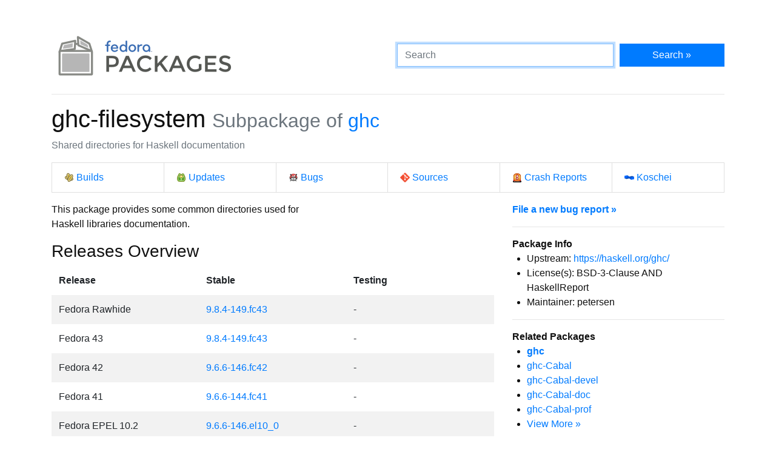

--- FILE ---
content_type: text/html
request_url: https://packages.fedoraproject.org/pkgs/ghc/ghc-filesystem/
body_size: 5098
content:
<!DOCTYPE html>

<title>ghc-filesystem - Fedora Packages</title>
<link rel="stylesheet" href="../../../assets/css/bootstrap.min.css">
<link rel="stylesheet" href="../../../assets/css/main.css">
<link href="https://apps.fedoraproject.org/global/fedora-bootstrap-fonts/open-sans.css" type="text/css" rel="stylesheet" />
<link rel="search" type="application/opensearchdescription+xml" title="Fedora Packages" href="../../../assets/opensearch.xml" />
<meta name="viewport" content="width=device-width, initial-scale=1.0">
<meta charset="UTF-8">
<meta name="description" content="View ghc-filesystem in the Fedora package repositories. ghc-filesystem: Shared directories for Haskell documentation">

<div class="container">
  <div class="row">
    <a href="../../../" class="col-md-6 d-flex align-items-center justify-content-center justify-content-md-start p-1">
      <img alt="Fedora Packages" src="../../../assets/images/logo.png">
    </a>
    <div class="col-md-6 d-flex align-items-center">
      <form class="w-100" action="/search" method="get">
        <div class="form-row flex-grow-1">
          <div class="col-md-8">
            <input class="form-control" type="search" placeholder="Search" name="query" aria-label="Search" autofocus>
          </div>
          <div class="col-md-4">
            <button class="btn btn-primary btn-block" type="submit">Search &raquo;</button>
          </div>
        </div>
      </form>
    </div>
  </div>

  <hr />

<h1>
	ghc-filesystem
	<small class="text-muted">Subpackage of <a href="../">ghc</a></small>
</h1>
<p class="text-muted">Shared directories for Haskell documentation</p>
<ul class="list-group list-group-horizontal-lg mb-3">
	<li class="list-group-item w-100">
		<a href="http://koji.fedoraproject.org/koji/search?match=glob&type=package&terms=ghc" class="icon i-koji">
			Builds
		</a>
	</li>
	<li class="list-group-item w-100">
		<a href="https://bodhi.fedoraproject.org/updates/?packages=ghc" class="icon i-bodhi">
			Updates
		</a>
	</li>
	<li class="list-group-item w-100">
		<a href="https://bugzilla.redhat.com/buglist.cgi?component=ghc&query_format=advanced&product=Fedora&product=Fedora%20EPEL&bug_status=__open__" class="icon i-bugzilla">
			Bugs
		</a>
	</li>
	<li class="list-group-item w-100">
		<a href="https://src.fedoraproject.org/rpms/ghc" class="icon i-git">
			Sources
		</a>
	</li>
	<li class="list-group-item w-100">
		<a href="https://retrace.fedoraproject.org/faf/problems/?component_names=ghc" class="icon i-abrt">
			Crash Reports
		</a>
	</li>
	<li class="list-group-item w-100">
		<a href="https://koschei.fedoraproject.org/package/ghc" class="icon i-koschei">
			Koschei
		</a>
	</li>
</ul>
<div id="vue">
	<div class="row">
		<div class="col-md-8">
			<p class="nowrap">This package provides some common directories used for
Haskell libraries documentation.</p>
			<h3>Releases Overview</h3>
			<table class="table table-striped table-borderless" id="version-table">
				<thead>
					<tr>
						<th scope="col">Release</th>
						<th scope="col">Stable</th>
						<th scope="col">Testing</th>
					</tr>
				</thead>
				<tbody>
					<tr>
						<td>Fedora Rawhide</td>
						<td>
						<a href="fedora-rawhide.html">9.8.4-149.fc43</a>
						</td>

						<td>
							-
						</td>
					</tr>
					<tr>
						<td>Fedora 43</td>
						<td>
						<a href="fedora-43.html">9.8.4-149.fc43</a>
						</td>

						<td>
							-
						</td>
					</tr>
					<tr>
						<td>Fedora 42</td>
						<td>
						<a href="fedora-42.html">9.6.6-146.fc42</a>
						</td>

						<td>
							-
						</td>
					</tr>
					<tr>
						<td>Fedora 41</td>
						<td>
						<a href="fedora-41.html">9.6.6-144.fc41</a>
						</td>

						<td>
							-
						</td>
					</tr>
					<tr>
						<td>Fedora EPEL 10.2</td>
						<td>
						<a href="epel-10.2.html">9.6.6-146.el10_0</a>
						</td>

						<td>
							-
						</td>
					</tr>
					<tr>
						<td>Fedora EPEL 10.1</td>
						<td>
						<a href="epel-10.1.html">9.6.6-146.el10_0</a>
						</td>

						<td>
							-
						</td>
					</tr>
					<tr>
						<td>Fedora EPEL 10.0</td>
						<td>
						<a href="epel-10.0.html">9.6.6-146.el10_0</a>
						</td>

						<td>
							-
						</td>
					</tr>
				</tbody>
			</table>
			<datagrepper></datagrepper>
		</div>
		<div class="col-md-4 order-first order-md-0">
			<b><a href="https://bugzilla.redhat.com/enter_bug.cgi?product=Fedora&version=rawhide&component=ghc">File a new bug report &raquo;</a></b>
			<hr />
			<b>Package Info</b>
			<ul>
				<li>Upstream: <a href="https://haskell.org/ghc/">https://haskell.org/ghc/</a></li>
				<li>License(s): BSD-3-Clause AND HaskellReport</li>
				<li>Maintainer: petersen</li>
			</ul>
			<hr />
			<b>Related Packages</b>
			<ul>
			<li><b><a href="../ghc">ghc</a></b></li>
			<li><a href="../ghc-Cabal">ghc-Cabal</a></li>
			<li><a href="../ghc-Cabal-devel">ghc-Cabal-devel</a></li>
			<li><a href="../ghc-Cabal-doc">ghc-Cabal-doc</a></li>
			<li><a href="../ghc-Cabal-prof">ghc-Cabal-prof</a></li>
			<li><a href="..">View More &raquo;</a></li>
			</ul>
			<hr />
			<p>
			You can contact the maintainers of this package via email at
			<code>ghc dash maintainers at fedoraproject dot org</code>.
			</p>
			<hr class="d-md-none" />
		</div>
	</div>
</div>

<script src="../../../assets/js/main.js"></script>

  <div class="text-muted text-center">
    <br>
    Sources on <a href="https://pagure.io/fedora-packages-static">Pagure</a>
  </div>
</div>